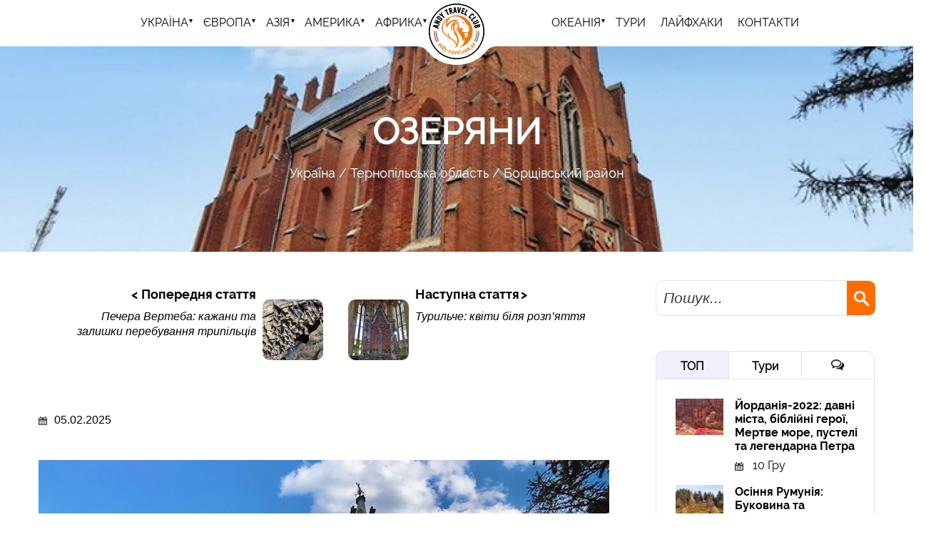

--- FILE ---
content_type: text/html; charset=utf-8
request_url: https://andy-travel.com.ua/ozeryani-0
body_size: 55678
content:
<!DOCTYPE html>
<html lang="uk">
<head>
    <meta name="robots" content="index, follow">
    <title>Озеряни | Andy Travel Club. Подорожі на краю світу</title>
    <meta content="black-translucent" name="apple-mobile-web-app-status-bar-style">
    <meta name="viewport" content="width=device-width, initial-scale=1.0"> <!--meta responsive-->
    <meta http-equiv="Content-Type" content="text/html; charset=utf-8" />
<meta name="Generator" content="Drupal 7 (http://drupal.org)" />
<link rel="canonical" href="/ozeryani-0" />
<link rel="shortlink" href="/node/718" />
<link rel="shortcut icon" href="https://andy-travel.com.ua/sites/all/themes/at1/favicon.ico" type="image/vnd.microsoft.icon" />
    <link type="text/css" rel="stylesheet" href="https://andy-travel.com.ua/sites/default/files/css/css_rEI_5cK_B9hB4So2yZUtr5weuEV3heuAllCDE6XsIkI.css" media="all" />
<link type="text/css" rel="stylesheet" href="https://andy-travel.com.ua/sites/default/files/css/css_Shb-gug2eDm71NeZQg-mqtg6gjZUXAozUIJdmYVHPmg.css" media="all" />
<link type="text/css" rel="stylesheet" href="https://andy-travel.com.ua/sites/default/files/css/css_PGbJgHCUCBf4dg7K9Kt8aAwsApndP4GZ9RuToPy3-Fk.css" media="all" />
<link type="text/css" rel="stylesheet" href="https://andy-travel.com.ua/sites/default/files/css/css_oMJHa_WxRNLisT5ju41QInpQEb41qzpxNYOM0UYWdo0.css" media="all" />
    <!--[if lt IE 9]>
    <script src="http://html5shiv.googlecode.com/svn/trunk/html5.js"></script>
    <![endif]-->
    <script src="https://cdnjs.cloudflare.com/ajax/libs/modernizr/2.6.2/modernizr.min.js"></script>
    <script type="text/javascript" src="https://andy-travel.com.ua/sites/all/modules/jquery_update/replace/jquery/1.10/jquery.min.js?v=1.10.2"></script>
<script type="text/javascript">
<!--//--><![CDATA[//><!--
jQuery.migrateMute=true;jQuery.migrateTrace=false;
//--><!]]>
</script>
<script type="text/javascript" src="https://andy-travel.com.ua/sites/all/modules/jquery_update/replace/jquery-migrate/1/jquery-migrate.min.js?v=1"></script>
<script type="text/javascript" src="https://andy-travel.com.ua/misc/jquery-extend-3.4.0.js?v=1.10.2"></script>
<script type="text/javascript" src="https://andy-travel.com.ua/misc/jquery-html-prefilter-3.5.0-backport.js?v=1.10.2"></script>
<script type="text/javascript" src="https://andy-travel.com.ua/misc/jquery.once.js?v=1.2"></script>
<script type="text/javascript" src="https://andy-travel.com.ua/misc/drupal.js?t8wwcg"></script>
<script type="text/javascript" src="https://andy-travel.com.ua/sites/all/modules/nice_menus/js/jquery.bgiframe.js?v=2.1"></script>
<script type="text/javascript" src="https://andy-travel.com.ua/sites/all/modules/nice_menus/js/jquery.hoverIntent.js?v=0.5"></script>
<script type="text/javascript" src="https://andy-travel.com.ua/sites/all/modules/nice_menus/js/superfish.js?v=1.4.8"></script>
<script type="text/javascript" src="https://andy-travel.com.ua/sites/all/modules/nice_menus/js/nice_menus.js?v=1.0"></script>
<script type="text/javascript" src="https://andy-travel.com.ua/sites/default/files/languages/uk_bdtuupkBj91kkdJfrCsgadfUBAYM7uGVf-9Xlg7Xx4k.js?t8wwcg"></script>
<script type="text/javascript" src="https://andy-travel.com.ua/sites/all/modules/google_analytics/googleanalytics.js?t8wwcg"></script>
<script type="text/javascript">
<!--//--><![CDATA[//><!--
(function(i,s,o,g,r,a,m){i["GoogleAnalyticsObject"]=r;i[r]=i[r]||function(){(i[r].q=i[r].q||[]).push(arguments)},i[r].l=1*new Date();a=s.createElement(o),m=s.getElementsByTagName(o)[0];a.async=1;a.src=g;m.parentNode.insertBefore(a,m)})(window,document,"script","https://www.google-analytics.com/analytics.js","ga");ga("create", "UA-134481022-1", {"cookieDomain":"auto"});ga("set", "anonymizeIp", true);ga("send", "pageview");
//--><!]]>
</script>
<script type="text/javascript" src="https://andy-travel.com.ua/sites/all/themes/at20/js/jquery.slicknav.js?t8wwcg"></script>
<script type="text/javascript" src="https://andy-travel.com.ua/sites/all/themes/at20/js/jquery.bxslider.min.js?t8wwcg"></script>
<script type="text/javascript" src="https://andy-travel.com.ua/sites/all/themes/at20/js/jquery.cookie.js?t8wwcg"></script>
<script type="text/javascript" src="https://andy-travel.com.ua/sites/all/themes/at20/js/jquery.easing.1.3.js?t8wwcg"></script>
<script type="text/javascript" src="https://andy-travel.com.ua/sites/all/themes/at20/js/owl-carousel/owl.carousel.min.js?t8wwcg"></script>
<script type="text/javascript" src="https://andy-travel.com.ua/sites/all/themes/at20/js/scripts.js?t8wwcg"></script>
<script type="text/javascript">
<!--//--><![CDATA[//><!--
jQuery.extend(Drupal.settings, {"basePath":"\/","pathPrefix":"","ajaxPageState":{"theme":"at20","theme_token":"0Rm2FJJNyxJksqARe7iGL295APYuDhjIQ1LCntTQl8A","js":{"sites\/all\/modules\/jquery_update\/replace\/jquery\/1.10\/jquery.min.js":1,"0":1,"sites\/all\/modules\/jquery_update\/replace\/jquery-migrate\/1\/jquery-migrate.min.js":1,"misc\/jquery-extend-3.4.0.js":1,"misc\/jquery-html-prefilter-3.5.0-backport.js":1,"misc\/jquery.once.js":1,"misc\/drupal.js":1,"sites\/all\/modules\/nice_menus\/js\/jquery.bgiframe.js":1,"sites\/all\/modules\/nice_menus\/js\/jquery.hoverIntent.js":1,"sites\/all\/modules\/nice_menus\/js\/superfish.js":1,"sites\/all\/modules\/nice_menus\/js\/nice_menus.js":1,"public:\/\/languages\/uk_bdtuupkBj91kkdJfrCsgadfUBAYM7uGVf-9Xlg7Xx4k.js":1,"sites\/all\/modules\/google_analytics\/googleanalytics.js":1,"1":1,"sites\/all\/themes\/at20\/js\/jquery.slicknav.js":1,"sites\/all\/themes\/at20\/js\/jquery.bxslider.min.js":1,"sites\/all\/themes\/at20\/js\/jquery.cookie.js":1,"sites\/all\/themes\/at20\/js\/jquery.easing.1.3.js":1,"sites\/all\/themes\/at20\/js\/owl-carousel\/owl.carousel.min.js":1,"sites\/all\/themes\/at20\/js\/scripts.js":1},"css":{"modules\/system\/system.base.css":1,"modules\/system\/system.messages.css":1,"sites\/all\/modules\/calendar\/css\/calendar_multiday.css":1,"modules\/comment\/comment.css":1,"sites\/all\/modules\/date\/date_api\/date.css":1,"modules\/field\/theme\/field.css":1,"modules\/node\/node.css":1,"modules\/search\/search.css":1,"modules\/user\/user.css":1,"sites\/all\/modules\/views\/css\/views.css":1,"sites\/all\/modules\/ckeditor\/css\/ckeditor.css":1,"sites\/all\/modules\/media\/modules\/media_wysiwyg\/css\/media_wysiwyg.base.css":1,"sites\/all\/modules\/ctools\/css\/ctools.css":1,"sites\/all\/themes\/at20\/js\/owl-carousel\/owl.carousel.css":1,"sites\/all\/themes\/at20\/js\/owl-carousel\/owl.theme.css":1,"sites\/all\/themes\/at20\/js\/owl-carousel\/owl.transitions.css":1,"sites\/all\/themes\/at20\/css\/themify-icons\/themify-icons.css":1,"sites\/all\/themes\/at20\/css\/style.css":1}},"googleanalytics":{"trackOutbound":1,"trackMailto":1,"trackDownload":1,"trackDownloadExtensions":"7z|aac|arc|arj|asf|asx|avi|bin|csv|doc(x|m)?|dot(x|m)?|exe|flv|gif|gz|gzip|hqx|jar|jpe?g|js|mp(2|3|4|e?g)|mov(ie)?|msi|msp|pdf|phps|png|ppt(x|m)?|pot(x|m)?|pps(x|m)?|ppam|sld(x|m)?|thmx|qtm?|ra(m|r)?|sea|sit|tar|tgz|torrent|txt|wav|wma|wmv|wpd|xls(x|m|b)?|xlt(x|m)|xlam|xml|z|zip"},"nice_menus_options":{"delay":800,"speed":"slow"},"urlIsAjaxTrusted":{"\/ozeryani-0":true}});
//--><!]]>
</script>
<!-- Meta Pixel Code (Andy Travel) -->
<script>
!function(f,b,e,v,n,t,s){
  if(f.fbq)return; n=f.fbq=function(){ n.callMethod ?
  n.callMethod.apply(n,arguments) : n.queue.push(arguments) };
  if(!f._fbq)f._fbq=n; n.push=n; n.loaded=!0; n.version='2.0';
  n.queue=[]; t=b.createElement(e); t.async=!0; t.src=v;
  s=b.getElementsByTagName(e)[0]; s.parentNode.insertBefore(t,s)
}(window, document,'script','https://connect.facebook.net/en_US/fbevents.js');

fbq('init', '1565238917842426');
fbq('track', 'PageView');
</script>
<noscript>
  <img height="1" width="1" style="display:none"
       src="https://www.facebook.com/tr?id=1565238917842426&ev=PageView&noscript=1" />
</noscript>
<!-- End Meta Pixel Code -->

	<meta name="facebook-domain-verification" content="lwtr2sowsh3009a462ru19di2qcj2c" />
</head>
<body class="html not-front not-logged-in one-sidebar sidebar-second page-node page-node- page-node-718 node-type-article" >
        <header>

    <div class="header logoposcenter">
        <div class="logo">
            <a href="/"><img src="/sites/all/themes/at20/image/logo.png" alt=""/></a></div>
        <nav>
            <ul class="nice-menu nice-menu-down nice-menu-main-menu" id="nice-menu-1"><li class="menu-3146 menuparent  menu-path-taxonomy-term-1017 active-trail first odd "><a href="/region/podorozhi-ukrayinoyu" title="Україна">Україна</a><ul><li class="menu-3147  menu-path-taxonomy-term-533 first odd "><a href="/region/volinska-oblast" title="Волинська область">Волинська область</a></li>
<li class="menu-3169  menu-path-taxonomy-term-2200  even "><a href="/region/vinnicka-oblast" title="Вінницька область">Вінницька область</a></li>
<li class="menu-3195  menu-path-taxonomy-term-553  odd "><a href="/region/dnipropetrovska-oblast" title="Дніпропетровська область">Дніпропетровська область</a></li>
<li class="menu-3216  menu-path-taxonomy-term-598  even "><a href="/region/zhitomirska-oblast" title="Житомирська область">Житомирська область</a></li>
<li class="menu-3230  menu-path-taxonomy-term-616  odd "><a href="/region/zakarpatska-oblast" title="Закарпатська область">Закарпатська область</a></li>
<li class="menu-3259  menu-path-taxonomy-term-645  even "><a href="/region/ivano-frankivska-oblast" title="Івано-Франківська область">Івано-Франківська область</a></li>
<li class="menu-3290  menu-path-taxonomy-term-665  odd "><a href="/region/kiyivska-oblast" title="Київська область">Київська область</a></li>
<li class="menu-3272  menu-path-taxonomy-term-700  even "><a href="/region/kirovogradska-oblast" title="Кіровоградська область">Кіровоградська область</a></li>
<li class="menu-3336  menu-path-taxonomy-term-759  odd "><a href="/region/lvivska-oblast" title="Львівська область">Львівська область</a></li>
<li class="menu-3380  menu-path-taxonomy-term-819  even "><a href="/region/odeska-oblast" title="Одеська область">Одеська область</a></li>
<li class="menu-3402  menu-path-taxonomy-term-853  odd "><a href="/region/poltavska-oblast" title="Полтавська область">Полтавська область</a></li>
<li class="menu-3424  menu-path-taxonomy-term-884  even "><a href="/region/rivnenska-oblast" title="Рівненська область">Рівненська область</a></li>
<li class="menu-3430  menu-path-taxonomy-term-920  odd "><a href="/region/sumska-oblast" title="Сумська область">Сумська область</a></li>
<li class="menu-3438  menu-path-taxonomy-term-939 active-trail  even "><a href="/region/ternopilska-oblast" title="Тернопільська область">Тернопільська область</a></li>
<li class="menu-3469  menu-path-taxonomy-term-902  odd "><a href="/region/hmelnicka-oblast" title="Хмельницька область">Хмельницька область</a></li>
<li class="menu-3488  menu-path-taxonomy-term-875  even "><a href="/region/hersonska-oblast" title="Херсонська область">Херсонська область</a></li>
<li class="menu-3500  menu-path-taxonomy-term-962  odd "><a href="/region/cherkaska-oblast" title="Черкаська область">Черкаська область</a></li>
<li class="menu-3521  menu-path-taxonomy-term-1001  even "><a href="/region/chernivecka-oblast" title="Чернівецька область">Чернівецька область</a></li>
<li class="menu-3535  menu-path-taxonomy-term-983  odd last"><a href="/region/chernigivska-oblast" title="Чернігівська область">Чернігівська область</a></li>
</ul></li>
<li class="menu-3545 menuparent  menu-path-taxonomy-term-2413  even "><a href="/region/ievropa" title="Європа">Європа</a><ul><li class="menu-3546  menu-path-taxonomy-term-2014 first odd "><a href="/region/avstriya" title="Австрія">Австрія</a></li>
<li class="menu-3554  menu-path-taxonomy-term-2060  even "><a href="/region/belgiya" title="Бельгія">Бельгія</a></li>
<li class="menu-3563 menu-path-taxonomy-term-2373  odd "><a href="/region/bilorus" title="Білорусь">Білорусь</a></li>
<li class="menu-4495 menu-path-taxonomy-term-2451  even "><a href="/region/vatikan" title="Ватикан">Ватикан</a></li>
<li class="menu-3564  menu-path-taxonomy-term-2374  odd "><a href="/region/greciya" title="Греція">Греція</a></li>
<li class="menu-3738 menu-path-taxonomy-term-2431  even "><a href="/region/daniya" title="Данія">Данія</a></li>
<li class="menu-3568  menu-path-taxonomy-term-2125  odd "><a href="/region/estoniya" title="Естонія">Естонія</a></li>
<li class="menu-3572  menu-path-taxonomy-term-2317  even "><a href="/region/islandiya" title="Ісландія">Ісландія</a></li>
<li class="menu-3578  menu-path-taxonomy-term-2120  odd "><a href="/region/italiya" title="Італія">Італія</a></li>
<li class="menu-3584  menu-path-taxonomy-term-2130  even "><a href="/region/latviya" title="Латвія">Латвія</a></li>
<li class="menu-3586 menu-path-taxonomy-term-2100  odd "><a href="/region/lihtenshteyn" title="Ліхтенштейн">Ліхтенштейн</a></li>
<li class="menu-3587  menu-path-taxonomy-term-2176  even "><a href="/region/litva" title="Литва">Литва</a></li>
<li class="menu-3592 menu-path-taxonomy-term-2169  odd "><a href="/region/lyuksemburg" title="Люксембург">Люксембург</a></li>
<li class="menu-3593 menu-path-taxonomy-term-2287  even "><a href="/region/niderlandi" title="Нідерланди">Нідерланди</a></li>
<li class="menu-3740 menu-path-taxonomy-term-2433  odd "><a href="/region/shveciya" title="Швеція">Швеція</a></li>
<li class="menu-3594  menu-path-taxonomy-term-2029  even "><a href="/region/nimechchina" title="Німеччина">Німеччина</a></li>
<li class="menu-3609  menu-path-taxonomy-term-1991  odd "><a href="/region/polshcha" title="Польща">Польща</a></li>
<li class="menu-3620  menu-path-taxonomy-term-2158  even "><a href="/region/rumuniya" title="Румунія">Румунія</a></li>
<li class="menu-3621 menu-path-taxonomy-term-2077  odd "><a href="/region/serbiya" title="Сербія">Сербія</a></li>
<li class="menu-3622 menu-path-taxonomy-term-2147  even "><a href="/region/slovachchina" title="Словаччина">Словаччина</a></li>
<li class="menu-3623 menu-path-taxonomy-term-2178  odd "><a href="/region/ugorshchina" title="Угорщина">Угорщина</a></li>
<li class="menu-3624  menu-path-taxonomy-term-2104  even "><a href="/region/franciya" title="Франція">Франція</a></li>
<li class="menu-3634  menu-path-taxonomy-term-2132  odd "><a href="/region/horvatiya" title="Хорватія">Хорватія</a></li>
<li class="menu-3639 menu-path-taxonomy-term-2293  even "><a href="/region/chehiya" title="Чехія">Чехія</a></li>
<li class="menu-3640  menu-path-taxonomy-term-2083  odd last"><a href="/region/shveycariya" title="Швейцарія">Швейцарія</a></li>
</ul></li>
<li class="menu-3653 menuparent  menu-path-taxonomy-term-2416  odd "><a href="/region/aziya" title="Азія">Азія</a><ul><li class="menu-3654 menu-path-taxonomy-term-2326 first odd "><a href="/region/azerbaydzhan" title="Азербайджан">Азербайджан</a></li>
<li class="menu-3655  menu-path-taxonomy-term-2336  even "><a href="/region/virmeniya" title="Вірменія">Вірменія</a></li>
<li class="menu-3714  menu-path-taxonomy-term-2173  odd "><a href="/region/izrayil" title="Ізраїль">Ізраїль</a></li>
<li class="menu-3664 menu-path-taxonomy-term-2328  even "><a href="/region/gruziya" title="Грузія">Грузія</a></li>
<li class="menu-3665  menu-path-taxonomy-term-2404  odd "><a href="/region/indiya" title="Індія">Індія</a></li>
<li class="menu-3670  menu-path-taxonomy-term-2356  even "><a href="/region/indoneziya" title="Індонезія">Індонезія</a></li>
<li class="menu-3718 menu-path-taxonomy-term-2323  odd "><a href="/region/yordaniya" title="Йорданія">Йорданія</a></li>
<li class="menu-3719  menu-path-taxonomy-term-2357  even "><a href="/region/katar" title="Катар">Катар</a></li>
<li class="menu-3721 menu-path-taxonomy-term-2292  odd "><a href="/region/livan" title="Ліван">Ліван</a></li>
<li class="menu-3674  menu-path-taxonomy-term-2327  even "><a href="/region/iran" title="Іран">Іран</a></li>
<li class="menu-3681  menu-path-taxonomy-term-2358  odd "><a href="/region/malayziya" title="Малайзія">Малайзія</a></li>
<li class="menu-4489 menu-path-taxonomy-term-2445  even "><a href="/region/irak" title="Ірак">Ірак</a></li>
<li class="menu-4499 menu-path-taxonomy-term-2455  odd "><a href="/region/kazahstan" title="Казахстан">Казахстан</a></li>
<li class="menu-3683 menu-path-taxonomy-term-2175  even "><a href="/region/mongoliya" title="Монголія">Монголія</a></li>
<li class="menu-3722  menu-path-taxonomy-term-2359  odd "><a href="/region/oae" title="ОАЕ">ОАЕ</a></li>
<li class="menu-3724  menu-path-taxonomy-term-2255  even "><a href="/region/palestina" title="Палестина">Палестина</a></li>
<li class="menu-3684  menu-path-taxonomy-term-2174  odd "><a href="/region/rosiya" title="Росія">Росія</a></li>
<li class="menu-3687  menu-path-taxonomy-term-2360  even "><a href="/region/singapur" title="Сінгапур">Сінгапур</a></li>
<li class="menu-3728 menu-path-taxonomy-term-2281  odd "><a href="/region/siriya" title="Сирія">Сирія</a></li>
<li class="menu-3729 menu-path-taxonomy-term-2177  even "><a href="/region/turechchina" title="Туреччина">Туреччина</a></li>
<li class="menu-3689 menu-path-taxonomy-term-2145  odd last"><a href="/region/turkmenistan" title="Туркменістан">Туркменістан</a></li>
</ul></li>
<li class="menu-3743 menuparent  menu-path-taxonomy-term-2435  even "><a href="/region/amerika" title="Америка">Америка</a><ul><li class="menu-3744  menu-path-taxonomy-term-2436 first odd "><a href="/region/argentina" title="Аргентина">Аргентина</a></li>
<li class="menu-3745  menu-path-taxonomy-term-2437  even "><a href="/region/braziliya" title="Бразилія">Бразилія</a></li>
<li class="menu-4490 menu-path-taxonomy-term-2446  odd "><a href="/region/kolumbiya" title="Колумбія">Колумбія</a></li>
<li class="menu-3746 menu-path-taxonomy-term-2438  even "><a href="/region/paragvay" title="Парагвай">Парагвай</a></li>
<li class="menu-4491 menu-path-taxonomy-term-2447  odd "><a href="/region/peru" title="Перу">Перу</a></li>
<li class="menu-3747 menu-path-taxonomy-term-2439  even "><a href="/region/urugvay" title="Уругвай">Уругвай</a></li>
<li class="menu-3748 menu-path-taxonomy-term-2440  odd last"><a href="/region/chili" title="Чилі">Чилі</a></li>
</ul></li>
<li class="menu-3690 menuparent  menu-path-taxonomy-term-2414  odd "><a href="/region/afrika" title="Африка">Африка</a><ul><li class="menu-3691  menu-path-taxonomy-term-2383 first odd "><a href="/region/botsvana" title="Ботсвана">Ботсвана</a></li>
<li class="menu-3693 menu-path-taxonomy-term-2322  even "><a href="/region/iegipet" title="Єгипет">Єгипет</a></li>
<li class="menu-3694  menu-path-taxonomy-term-2384  odd "><a href="/region/zambiya" title="Замбія">Замбія</a></li>
<li class="menu-3697  menu-path-taxonomy-term-2385  even "><a href="/region/zimbabve" title="Зімбабве">Зімбабве</a></li>
<li class="menu-3699  menu-path-taxonomy-term-2386  odd "><a href="/region/keniya" title="Кенія">Кенія</a></li>
<li class="menu-3703  menu-path-taxonomy-term-2387  even "><a href="/region/kongo-zayir" title="Конго-Заїр">Конго-Заїр</a></li>
<li class="menu-4414 menu-path-taxonomy-term-2444  odd "><a href="/region/tanzaniya" title="Танзанія">Танзанія</a></li>
<li class="menu-3705  menu-path-taxonomy-term-2388  even "><a href="/region/ruanda" title="Руанда">Руанда</a></li>
<li class="menu-3708  menu-path-taxonomy-term-2389  odd last"><a href="/region/uganda" title="Уганда">Уганда</a></li>
</ul></li>
<li class="menu-3730 menuparent  menu-path-taxonomy-term-2425  even "><a href="/region/okeaniya" title="Океанія">Океанія</a><ul><li class="menu-3731  menu-path-taxonomy-term-2426 first odd "><a href="/region/avstraliya" title="Австралія">Австралія</a></li>
<li class="menu-3732 menu-path-taxonomy-term-2427  even "><a href="/region/vanuatu" title="Вануату">Вануату</a></li>
<li class="menu-3733 menu-path-taxonomy-term-2428  odd "><a href="/region/tonga" title="Тонга">Тонга</a></li>
<li class="menu-3734 menu-path-taxonomy-term-2429  even last"><a href="/region/fidzhi" title="Фіджі">Фіджі</a></li>
</ul></li>
<li class="menu-3737 menu-path-tours  odd "><a href="/tours" title="">ТУРИ</a></li>
<li class="menu-2713 menu-path-articles-2422  even "><a href="/lifehacks" title="Лайфхаки: як подорожувати">Лайфхаки</a></li>
<li class="menu-3890 menu-path-node-2  odd last"><a href="/contact">Контакти</a></li>
</ul>
  
        </nav>
    </div>

</header>

<article class="top_slider" style="background: url('https://andy-travel.com.ua/sites/default/files/styles/top_bg/public/field/image/ozer012.jpg?itok=EAHq5o4x') no-repeat 50% 0; background-size: cover;">
    <div class="bg-layer"></div>
    <div class="center">

            

                    <h1>Озеряни</h1>

            
                            <div class="breack"><div class="breadcrumb"><a href="/region/podorozhi-ukrayinoyu">Україна</a> <a href="/region/ternopilska-oblast">Тернопільська область</a> <a href="/region/borshchivskiy-rayon">Борщівський район</a></div></div>
                    
    </div>
</article>

<main class="inner">
        
    <div class="center">
        <article>
            <section>
                <div class="search_section">
                    <div class="search">
                        <form action="/ozeryani-0" method="post" id="search-block-form" accept-charset="UTF-8"><div><div class="search-form">
    <div class="input-group">
      <div class="form-item form-type-textfield form-item-search-block-form">
  <label class="element-invisible" for="edit-search-block-form--2">Пошук </label>
 <input title="Введіть терміни, які ви хочете знайти." placeholder="Пошук..." type="text" id="edit-search-block-form--2" name="search_block_form" value="" size="15" maxlength="128" class="form-text" />
</div>
<div class="form-actions form-wrapper" id="edit-actions"><input class="font-effect-3d-float form-submit" type="submit" id="edit-submit" name="op" value="" /></div><input type="hidden" name="form_build_id" value="form-ERMCnq1MayyuVjoMpQcLtLKRaBoiUVy7JqgVKraIHsA" />
<input type="hidden" name="form_id" value="search_block_form" />
    </div>
</div>
</div></form>                    </div>
                </div>

                       

                    
                                            <div class="tabs">
                                                  </div>
                                        
                      <div class="region region-content">
    <div id="block-system-main" class="block block-system">

    
  <div class="content">
    
<div id="node-718" class="post node node-article node-promoted node-full"  about="/ozeryani-0" typeof="sioc:Item foaf:Document">

    <div class="post_nav">
          <div class="post_nav_prev">
          <a href="verteba?tid=941">
            <img src="https://andy-travel.com.ua/sites/default/files/styles/prevnext/public/field/image/ternopillya-apr002.jpg?itok=9AFPJdg6">
            <div>Попередня стаття</div>
            <span>Печера Вертеба: кажани та залишки перебування трипільців</span>
          </a>
      </div>
    
          <div class="post_nav_next">
        <a href="turilche?tid=941">
            <img src="https://andy-travel.com.ua/sites/default/files/styles/prevnext/public/field/image/route07_006.jpg?itok=c0poND3D">
            <div>Наступна стаття</div>
            <span>Турильче: квіти біля розп’яття</span>
        </a>
      </div>
    
    </div>

          <div class="post_date">
          <img src="/sites/all/themes/at20/image/img_calend.png" alt=""/>05.02.2025      </div>
    
    <div class="field field-name-body field-type-text-with-summary field-label-hidden"><div class="field-items"><div class="field-item even" property="content:encoded"><p><img src="https://andy-travel.com.ua/sites/default/files/ozer012.jpg" /></p>
<p>Якщо їдете з <a href="http://andy-travel.com.ua/region/kamyanec-podilskiy" target="_self">Кам’янця</a> до Чорткова через <a href="http://andy-travel.com.ua/borshchiv" target="_self">Борщів</a>, <strong>Озеряни </strong>вам не проминути. А якщо вже занесло вас сюди, то в Озерянах обов’язково треба зробити зупинку. Вони того варті. <strong>Озеряни </strong>– найцікавіше село на цьому маршруті. Тут є майже повний набір туриста: <strong>невідома оборонна споруда</strong>, неоготичний <strong>костел</strong>, <strong>церква</strong>. Костел, до речі, один з найбільших і найшикарніших сільських римо-католицьких храмів. А ось замку провезло трохи менше. Але все по-порядку.</p>
<p><img src="https://andy-travel.com.ua/sites/default/files/ozer016.jpg" /></p>
<p><strong>Замок в Озерянах</strong> (так називають невідому оборонну споруду в центрі села), та й історія самого містечка довгий час перебувала (і частково, перебуває, під завісою таємниці). Завдяки новій книжці <em>Володимира Мороза "Замки і фортеці Тернопілля"</em>, ця завіса трохи відкрилася. Отже, перша письмова згадка про Озеряни належить до 1494 року (а не до 1656 року, як стверджує Вікіпедія та ряд інших джерел), коли поселення зруйнували татари. А у 1565 році село згадується, як транзитний пункт на соляному шляху з Покуття на Поділля. Власником Озерян на той час був <em><strong>Леонард Ольшовськи</strong></em>й. Назва поселення, ймовірно, походить від карстових озер, яких в цьому печерному краї багато. Ці бездонні озерця не замерзають навіть у найсильніші морози.<br />
<img src="https://andy-travel.com.ua/sites/default/files/ozer017.jpg" /></p>
<p>Руїни <strong>оборонної споруди</strong> знайти дуже просто: вони знаходяться на головній вулиці в самому центрі села на перехресті з дорогою на <a href="http://andy-travel.com.ua/glibochok" target="_self">Глибочок</a>. Хто побудував в Озерянах замок, невідомо. Архітектор-дослідник <strong><em>Ольга Пламеницька</em></strong>, яка оглядала замкову башту і робила її заміри, дійшла висновку, що твердиня походить з XVII століття. За припущеннями ж <em><strong>Володимира Мороза</strong></em>, архітектурні особливості замку дозволяють зробити висновок, що башта, скоріше за все, є бастеєю, тобто перехідним типом від башти до бастіону, і з'явилася у XVI столітті.<br />
<img src="https://andy-travel.com.ua/sites/default/files/ozer018.jpg" />&lt;/p&gt;</p>
<div style="display: block;">
<p>Споруда збереглася одна вежа до рівня другого ярусу на висоту 4 метрів. Замкові стіни мають товщину 1 метр, а розміри прямокутної споруди становлять 10,3 на 7,3 метри. Збудовано замок з каменю. На рівні першого ярусу в довшій стіні розташовані п'ять бійниць. Башта була перекрита арковими склепіннями, на другий поверх з першого вели вузькі кам'яні сходи. Під самою баштою є глибокі підземелля.<img src="https://andy-travel.com.ua/sites/default/files/ozer019.jpg" /></p>
<p>На руїни фортеці перетворилася під час турецької навали 1672 - 1676 років. Доказом цього є скарб монет, який знайшли робітники, прокладаючи дорогу від центру, тоді ще містечка, до костелу. Знахідку виявили, коли один із працівників розбив мотикою глиняний полив'яний горщик. По землі розсипалися срібні польські та литовські монети, найстаріші з яких відчеканили в1519 році, а найновіші - у 1675 році, саме під час польсько-турецької війни. Працівники-селяни швидко розібрали монети, але більшість їх викупив власник маєтку в <strong>Шманьківчиках </strong>на прізвище <em><strong>Плятнер</strong></em>. Цей пан приїхав в Озеряни того ж дня, коли дізнався про скарб.</p>
<p><img src="https://andy-travel.com.ua/sites/default/files/ozer020.jpg" /></p>
<p>У XVII - XVIII століттях Озеряни належали польському королю. З 1717 року в містечку на зимових квартирах перебувала хоругва вояків-латників. У 1765 році Озеряни належали <em><strong>Северину Жевуському</strong></em> (1743 - 1811) - польному коронному гетьману. Відомо, що його маєток щорічно приносив 9452 польських злотих чистого прибутку. <em><strong>Жевуський</strong></em> запросив до Озерян торгівців різних національностей, дозволивши їм вільно селитися у місті. Почали будувати заїжджі доми, розвиватися торгівля, будівництво. На жаль, матеріали для цього будівництва, вочевидь, брали з замкових мурів, що прискорило руйнування споруди.<img src="https://andy-travel.com.ua/sites/default/files/ozer021.jpg" /></p>
<p>Станом на літо 2015 року залишки споруди сильно позаростали деревами:</p>
<p><img src="https://andy-travel.com.ua/sites/default/files/ozer022.jpg" /></p>
<p><img src="https://andy-travel.com.ua/sites/default/files/ozer023.jpg" /></p>
<p>Після першого поділу Польщі у 1772 році Озеряни перейшли до Австрії. Але вже за рік <em><strong>Жевуські </strong></em>викупили містечко у австрійського Уряду. В другій половині ХІХ століття <em><strong>Жевуські </strong></em>продали маєток в Озерянах гетьману та канцлеру великому литовському <em><strong>Леонові Сапєзі</strong></em> (1803 - 1878), сину <em><strong>Адама Сапєгі</strong></em>, власника <a href="http://andy-travel.com.ua/bilche-zolote" target="_self">Більче-Золотого</a>. До долю замку за часів Сапєгів нічого невідомо, але ця родина залишила після себе в Озерянах величний <strong>костел</strong>, які на сьогодні є найпривабливішою пам'яткою села.</p>
<p><img src="https://andy-travel.com.ua/sites/default/files/ozer011.jpg" /></p>
<p>До початку ХІХ століття римо-католицька парафія в Озерянах належала до Кам'янецької дієцезії (до парафії у Борщові), після чого перейшла у підпорядкування Львівської архідієцезії. У 1854 році Озеряни виокремилися у самостійну парафію, яка належала Язловецькому деканату. У 1875 році власник села <em><strong>Леон Сапєга</strong></em> збудував у Озерянах величний неоготичний <strong>костел</strong>, який було освячено під титулом <strong>Св. Анни</strong>.<img src="https://andy-travel.com.ua/sites/default/files/ozer008.jpg" /></p>
<p><img src="https://andy-travel.com.ua/sites/default/files/podillya2024fall038.jpg" /></p>
<p>У 1885 році парафія в Озерянах переховувала понад 2 тисячі прихожан. З 1889 році костелом опікувалися отці-місіонери, які облаштували при храмі монастир. Після Першої світової війни, коли костел знову став парафіяльним, його підпорядкували Борщівському деканату. З остаточним закріпленням совітів на західноукраїнських землях костел закрили, перетворивши його на складське приміщення. Храм повернули віруючим у 1991 році. Тоді ж мешканці Озерян, які таємно зберігали в себе костельне майно, повернули його до святині.</p>
<p><img src="https://andy-travel.com.ua/sites/default/files/ozer024.jpg" /></p>
<p>По архітектурним елементам костелу можна легко вивчати основи готичної архітектури.</p>
<p><img src="https://andy-travel.com.ua/sites/default/files/ozer007.jpg" /></p>
<p>Багатий на декор <strong>портал</strong>:</p>
<p><img src="https://andy-travel.com.ua/sites/default/files/ozer032.jpg" /></p>
<p>Готично оформлені вхідні двері:</p>
<p><img src="https://andy-travel.com.ua/sites/default/files/west-podillya079.jpg" /></p>
<p>Елементи декору порталу: <strong>скульптура с табулою</strong> та <strong>герби Сапєгів </strong>– фундаторів храму:</p>
<p><img src="https://andy-travel.com.ua/sites/default/files/west-podillya076.jpg" /></p>
<p>Роздивимося скульптуру поближче:</p>
<p><img src="https://andy-travel.com.ua/sites/default/files/ozer001.jpg" /></p>
<p>Готичне стрілчасте вікно:</p>
<p><img src="https://andy-travel.com.ua/sites/default/files/ozer027.jpg" /></p>
<p><strong>Скульптурні консолі </strong>на плечах арки:</p>
<p><img src="https://andy-travel.com.ua/sites/default/files/ozer028.jpg" /></p>
<p>Герби Сапегів:</p>
<p><img src="https://andy-travel.com.ua/sites/default/files/west-podillya077.jpg" style="width: 525px; height: 700px;" /></p>
<p><img src="https://andy-travel.com.ua/sites/default/files/ozer002.jpg" /></p>
<p>Великі та маленькі ступінчасті бічні <strong>контрфорси</strong>:</p>
<p><img src="https://andy-travel.com.ua/sites/default/files/ozer029.jpg" /></p>
<p>Готичні оформлення бічних фасадів:</p>
<p><img src="https://andy-travel.com.ua/sites/default/files/ozer004.jpg" /></p>
<p>Маківка і заржавілий годинник:</p>
<p><img src="https://andy-travel.com.ua/sites/default/files/ozer009.jpg" /></p>
<p>Вид на костел з дороги:</p>
<p><img src="https://andy-travel.com.ua/sites/default/files/ozer003.jpg" /></p>
<p>Осінь 2024 року:</p>
<p><img src="https://andy-travel.com.ua/sites/default/files/podillya2024fall037.jpg" /></p>
<p>В костелі кипить реставрація, яку проводять польські волонтери:</p>
<p><img src="https://andy-travel.com.ua/sites/default/files/podillya2024fall004.jpg" /></p>
<p>Нам дозволили піднятися аж до самого годинника на башті вузькими старовинними сходами.</p>
<p><img src="https://andy-travel.com.ua/sites/default/files/podillya2024fall039.jpg" /></p>
<p> </p>
<p> </p>
<p>В селі є також гарна греко-католицька <strong>церква Царя-Христа</strong>, зведена у 1937 році:</p>
<p><img src="https://andy-travel.com.ua/sites/default/files/ozer030.jpg" /></p>
<p>Приклад містечкової забудови Озерян:</p>
<p><img src="https://andy-travel.com.ua/sites/default/files/ozer031.jpg" /></p>
</div>
</div></div></div>
    
    
    <div class="link-wrapper">
        <div class="breadcrumb"><a href="/region/podorozhi-ukrayinoyu">Україна</a> <a href="/region/ternopilska-oblast">Тернопільська область</a> <a href="/region/borshchivskiy-rayon">Борщівський район</a></div>                  <div class="post_soc">
              <h2>Сподобався пост? Поділись з друзями!</h2>
              <p>
                <div class="sharethis-inline-share-buttons"></div>
              </p>
          </div>
            
        
        
        <ul class="links inline"><li class="comment-add first last"><a href="/comment/reply/718#comment-form" title="Поділіться своїми думками та поглядами з приводу цього допису." class="btn btn-default hvr-sweep-to-bottom">Додати новий коментар</a></li>
</ul>    </div>
    
  
  <div class="post_nav bottom">
          <div class="post_nav_prev">
          <a href="verteba?tid=941">
            <div>Попередня стаття</div>
            <span>Печера Вертеба: кажани та залишки перебування трипільців</span>
          </a>
      </div>
    
          <div class="post_nav_next">
          <a href="turilche?tid=941">
            <div>Наступна стаття</div>
            <span>Турильче: квіти біля розп’яття</span>
          </a>
      </div>
      </div>  

  
</div>

<script src='//platform-api.sharethis.com/js/sharethis.js#property=5c7cf1a0d11c6a0011c482fa&product=inline-share-buttons' async='async'></script>         


  </div>
</div>
  </div>
                    
                                              <div class="region region-related">
    <div id="block-views-articles-block-related" class="block block-views">

    
  <div class="content">
    
  <div class="related view view-articles view-id-articles view-display-id-block_related view-dom-id-7614a86b2ff93e5cd65459f2ef20ce9d">
      <h2>Читайте також:</h2>
      <div class="related_all">
                      <div class="related_one">
                <a href="/turilche">
                  <div class="related_one_img"><img src="https://andy-travel.com.ua/sites/default/files/styles/related/public/field/image/route07_006.jpg?itok=84Nd34or">
                  <div class="related_date">19 Гру</div></div>
                  <h3>Турильче: квіти біля розп’яття</h3>
                </a>
            </div>
                      <div class="related_one">
                <a href="/monastirok">
                  <div class="related_one_img"><img src="https://andy-travel.com.ua/sites/default/files/styles/related/public/field/image/img_20240420_154227.jpg?itok=NaVnPL4e">
                  <div class="related_date">13 Травень</div></div>
                  <h3>Монастирок: печерний храм та каньйон Серету</h3>
                </a>
            </div>
                      <div class="related_one">
                <a href="/bilche-zolote">
                  <div class="related_one_img"><img src="https://andy-travel.com.ua/sites/default/files/styles/related/public/field/image/bil-zol001.jpg?itok=6tZpivO3">
                  <div class="related_date">07 Бер</div></div>
                  <h3>Більче-Золоте</h3>
                </a>
            </div>
                      <div class="related_one">
                <a href="/losyach">
                  <div class="related_one_img"><img src="https://andy-travel.com.ua/sites/default/files/styles/related/public/field/image/los005.jpg?itok=cNZDoAvv">
                  <div class="related_date">06 Лют</div></div>
                  <h3>Лосяч - Подільська Швейцарія</h3>
                </a>
            </div>
          
      </div>
  </div>

  </div>
</div>
  </div>
                    
            </section>
            <aside>
                <div class="search_aside">
                    <div class="search">
                        <form action="/ozeryani-0" method="post" id="search-block-form--2" accept-charset="UTF-8"><div><div class="search-form">
    <div class="input-group">
      <div class="form-item form-type-textfield form-item-search-block-form">
  <label class="element-invisible" for="edit-search-block-form--4">Пошук </label>
 <input title="Введіть терміни, які ви хочете знайти." placeholder="Пошук..." type="text" id="edit-search-block-form--4" name="search_block_form" value="" size="15" maxlength="128" class="form-text" />
</div>
<div class="form-actions form-wrapper" id="edit-actions--2"><input class="font-effect-3d-float form-submit" type="submit" id="edit-submit--2" name="op" value="" /></div><input type="hidden" name="form_build_id" value="form-ZPyxtoUhGHZdxQQqSrRTOIYUtfuvlVvsjm-lhOKoNIM" />
<input type="hidden" name="form_id" value="search_block_form" />
    </div>
</div>
</div></form>                    </div>
                </div>

                                      <div class="region region-sidebar-second">
    <div id="block-block-3" class="block block-block">

    
  <div class="content">
    <div class="ml-form-embed"
  data-account="1431468:b6u0f2u8o8"
  data-form="1298222:i5t9q6">
</div>
<p></p>  </div>
</div>
<div class="tabs">
    <ul id="tabs">
        <li><a href="#" title="tab1">ТОП</a></li>
        <li><a href="#" title="tab2">Тури</a></li>
        <li><a href="#" title="tab3"><img src="/sites/all/themes/at20/image/comments.png" alt=""/></a></li>
    </ul>

    <div id="content">
        <div id="tab1">
            

  <figure class="tab_content_one_page"><a href="/jordan-2022"><img src="https://andy-travel.com.ua/sites/default/files/styles/related/public/field/image/1666707979112_1.jpeg?itok=-YRUfWDa" alt=""></a>
      <figcaption class="tab_content_one_info">
          <a href="/jordan-2022">Йорданія-2022: давні міста, біблійні герої, Мертве море, пустелі та легендарна Петра</a>
          <span class="tab_content_one_date"><img src="/sites/all/themes/at20/image/img_calend.png" alt=""/>10 Гру</span>
      </figcaption>
  </figure>
  <figure class="tab_content_one_page"><a href="/romaina-fall-2021"><img src="https://andy-travel.com.ua/sites/default/files/styles/related/public/field/image/1665391429978.jpg?itok=s3y_LQeh" alt=""></a>
      <figcaption class="tab_content_one_info">
          <a href="/romaina-fall-2021">Осіння Румунія: Буковина та Марамуреш</a>
          <span class="tab_content_one_date"><img src="/sites/all/themes/at20/image/img_calend.png" alt=""/>16 Жов</span>
      </figcaption>
  </figure>
  <figure class="tab_content_one_page"><a href="/colombia"><img src="https://andy-travel.com.ua/sites/default/files/styles/related/public/field/image/1663500117308.jpg?itok=C9um0w9o" alt=""></a>
      <figcaption class="tab_content_one_info">
          <a href="/colombia">Експедиція в Колумбію: Амазонія, кольорові річки і міста</a>
          <span class="tab_content_one_date"><img src="/sites/all/themes/at20/image/img_calend.png" alt=""/>21 Вер</span>
      </figcaption>
  </figure>
  <figure class="tab_content_one_page"><a href="/kurdistan-mesopotamia"><img src="https://andy-travel.com.ua/sites/default/files/styles/related/public/field/image/shaqlawa032.jpg?itok=wtRA_A7W" alt=""></a>
      <figcaption class="tab_content_one_info">
          <a href="/kurdistan-mesopotamia">Курдистан: перша подорож до країни, якої не існує</a>
          <span class="tab_content_one_date"><img src="/sites/all/themes/at20/image/img_calend.png" alt=""/>04 Чер</span>
      </figcaption>
  </figure>


        </div>
        <div id="tab2">
            
                        
        </div>
        <div id="tab3">
            

  <figure class="tab_content_one_page side_comment">
      <a href="/nord-2025"><img src="https://andy-travel.com.ua/sites/default/files/styles/related/public/field/image/img_20250817_124017.jpg?itok=PXikav1w" alt=""></a>
      <figcaption class="tab_content_one_info">
          Неймовірна подорож і дуже цікава розповідь. Фото і відео на ютуб надихають. Дякую за цей виклад і нових Вам вражаючих подорожей. <a href="/comment/29635#comment-29635">читати...</a>          <span class="tab_content_one_date"><img src="/sites/all/themes/at20/image/img_calend.png" alt=""/>13.09.2025</span>
      </figcaption>
  </figure>
  <figure class="tab_content_one_page side_comment">
      <a href="/poltavshchyna-2025"><img src="https://andy-travel.com.ua/sites/default/files/styles/related/public/field/image/velsorochynci020.jpg?itok=E_qWmvZS" alt=""></a>
      <figcaption class="tab_content_one_info">
          Це найкраще і найцікавіше, що я чула і читала про Полтавщину. Суперова розповідь.  <a href="/comment/29632#comment-29632">читати...</a>          <span class="tab_content_one_date"><img src="/sites/all/themes/at20/image/img_calend.png" alt=""/>03.08.2025</span>
      </figcaption>
  </figure>
  <figure class="tab_content_one_page side_comment">
      <a href="/tarnopol-2024"><img src="https://andy-travel.com.ua/sites/default/files/styles/related/public/field/image/1719654104586.jpg?itok=ssyDo0Hq" alt=""></a>
      <figcaption class="tab_content_one_info">
          Файне місто Тернопіль, комфортне навіть для постійного проживання) був там чотири рази і завжди відкривав для себе щось нове.  <a href="/comment/29608#comment-29608">читати...</a>          <span class="tab_content_one_date"><img src="/sites/all/themes/at20/image/img_calend.png" alt=""/>30.06.2024</span>
      </figcaption>
  </figure>
  <figure class="tab_content_one_page side_comment">
      <a href="/south-vinnichyna"><img src="https://andy-travel.com.ua/sites/default/files/styles/related/public/field/image/south-podillya108.jpeg?itok=X4OrNqfb" alt=""></a>
      <figcaption class="tab_content_one_info">
          І я там був, мед і пепсі пив, хоч і по вусах не текло, але все що написано крім орфографічних неточностей все так і було. Респект Андрію за феноменальну память на імена, телефони і цікаві деталі, які інколи суттєво збагачують картину. Південна Вінничина варта поїхати туди, витратити час і гроші. Отже, дєрзайте!.. <a href="/comment/29595#comment-29595">читати...</a>          <span class="tab_content_one_date"><img src="/sites/all/themes/at20/image/img_calend.png" alt=""/>11.11.2023</span>
      </figcaption>
  </figure>
  <figure class="tab_content_one_page side_comment">
      <a href="/nyzhnia-saxonia"><img src="https://andy-travel.com.ua/sites/default/files/styles/related/public/field/image/1655833454566.jpg?itok=vpt2TDw4" alt=""></a>
      <figcaption class="tab_content_one_info">
          Дякую. Купила на один місяць квіток Deutsch ticket, а куди їхати - не знала. Зараз просто відкриваю цю сторінку і по черзі їду по усім цім містечкам Niedersachsen  <a href="/comment/29586#comment-29586">читати...</a>          <span class="tab_content_one_date"><img src="/sites/all/themes/at20/image/img_calend.png" alt=""/>21.07.2023</span>
      </figcaption>
  </figure>

                       
        </div>
    </div>

</div><div id="block-block-2" class="block block-block">

    
  <div class="content">
    <p><iframe src="https://www.facebook.com/plugins/page.php?href=https%3A%2F%2Fwww.facebook.com%2F%D0%90%D0%BD%D0%B4%D1%80%D1%96%D0%B9-%D0%91%D0%BE%D0%BD%D0%B4%D0%B0%D1%80%D0%B5%D0%BD%D0%BA%D0%BE-by-Andy-Travel-995674230622718&tabs=timeline&width=306&height=600&small_header=false&adapt_container_width=true&hide_cover=false&show_facepile=true&appId" width="306" height="600" style="border:none;overflow:hidden" allow="encrypted-media"></iframe></p>
  </div>
</div>
  </div>
                  
           
            </aside>
        </article>
    </div>


</main>
<footer>
    <div class="center">
        <nav>
            <div class="menu-block-wrapper menu-block-4 menu-name-main-menu parent-mlid-0 menu-level-1">
  <ul class="menu clearfix"><li class="first leaf has-children active-trail menu-mlid-3146"><a href="/region/podorozhi-ukrayinoyu" title="Україна" class="active-trail">Україна</a></li>
<li class="leaf has-children menu-mlid-3545"><a href="/region/ievropa" title="Європа">Європа</a></li>
<li class="leaf has-children menu-mlid-3653"><a href="/region/aziya" title="Азія">Азія</a></li>
<li class="leaf has-children menu-mlid-3743"><a href="/region/amerika" title="Америка">Америка</a></li>
<li class="leaf has-children menu-mlid-3690"><a href="/region/afrika" title="Африка">Африка</a></li>
<li class="leaf has-children menu-mlid-3730"><a href="/region/okeaniya" title="Океанія">Океанія</a></li>
<li class="leaf menu-mlid-3737"><a href="/tours" title="">ТУРИ</a></li>
<li class="leaf menu-mlid-2713"><a href="/lifehacks" title="Лайфхаки: як подорожувати">Лайфхаки</a></li>
<li class="last leaf menu-mlid-3890"><a href="/contact">Контакти</a></li>
</ul></div>
        </nav>
        <div class="copy"><p>© 2015-2026</p><p>
			<!-- АНДРІЙ БОНДАРЕНКО -->
		</p></div>
        <div class="footer_info">
            <a href="https://www.instagram.com/andy_travel.com.ua" target="_blank"><img src="/sites/all/themes/at20/image/soc1.png" alt="Instagram"></a>
            <a href="https://www.facebook.com/Андрій-Бондаренко-by-Andy-Travel-995674230622718" target="_blank"><img src="/sites/all/themes/at20/image/soc2.png" alt="Facebook"></a>
            <a href="https://www.youtube.com/channel/UCXzS8e09yQFU00xu3i8iI1Q" target="_blank"><img src="/sites/all/themes/at20/image/soc3.png" alt="Youtube"></a>
            <a href="https://t.me/andytravelclub" target="_blank"><img src="/sites/all/themes/at20/image/soc4.png" alt="Telegram"></a>
        </div>

    </div>

</footer>    <script>
(function () {
  var PIXEL_ID = '1565238917842426';
  var VALUE = 249;
  var CURRENCY = 'UAH';

  var path = window.location.pathname || '';
  if (path.indexOf('/book-access-podillya-9d4f83c2b8') !== 0) return;

  var eventId = 'book-access-podillya-9d4f83c2b8';
  var storageKey = 'meta_purchase_sent_' + eventId;

  function alreadySent() {
    try { return localStorage.getItem(storageKey) === '1'; } catch (e) { return false; }
  }
  function markSent() {
    try { localStorage.setItem(storageKey, '1'); } catch (e) {}
  }

  function sendPurchaseOnce() {
    if (alreadySent()) return true;
    if (typeof window.fbq !== 'function') return false;

    markSent();
    window.fbq('trackSingle', PIXEL_ID, 'Purchase',
      { value: VALUE, currency: CURRENCY },
      { eventID: eventId }
    );
    return true;
  }

  if (sendPurchaseOnce()) return;

  var tries = 0;
  var timer = setInterval(function () {
    tries += 1;
    if (sendPurchaseOnce() || tries >= 150) clearInterval(timer);
  }, 100);

  window.addEventListener('pageshow', function () { sendPurchaseOnce(); });
})();
</script>

    <!-- MailerLite Universal -->    
    <!-- <script>    (function(m,a,i,l,e,r){ m['MailerLiteObject']=e;function f(){    var c={ a:arguments,q:[]};var r=this.push(c);return "number"!=typeof r?r:f.bind(c.q);}    f.q=f.q||[];m[e]=m[e]||f.bind(f.q);m[e].q=m[e].q||f.q;r=a.createElement(i);    var _=a.getElementsByTagName(i)[0];r.async=1;r.src=l+'?v'+(~~(new Date().getTime()/1000000));    _.parentNode.insertBefore(r,_);})(window, document, 'script', 'https://static.mailerlite.com/js/universal.js', 'ml');    var ml_account = ml('accounts', '1431468', 'b6u0f2u8o8', 'load');    </script>     -->
    <!-- End MailerLite Universal -->    
</body>
</html>
